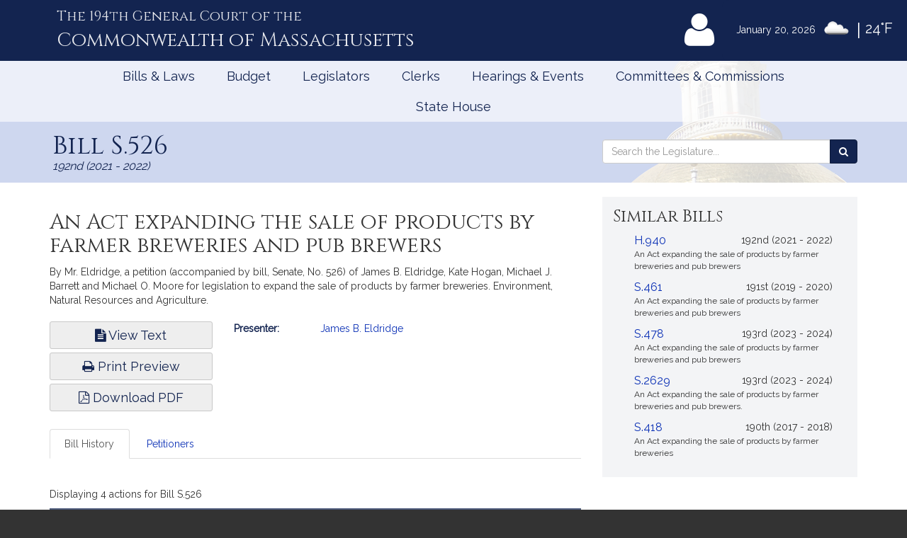

--- FILE ---
content_type: text/html; charset=utf-8
request_url: https://www.google.com/recaptcha/api2/anchor?ar=1&k=6LffVvYUAAAAAFgtGnNLexZBT_BK7JzNbOEBaljw&co=aHR0cHM6Ly9tYWxlZ2lzbGF0dXJlLmdvdjo0NDM.&hl=en&v=PoyoqOPhxBO7pBk68S4YbpHZ&size=normal&anchor-ms=20000&execute-ms=30000&cb=mfxahlbkn1zm
body_size: 49426
content:
<!DOCTYPE HTML><html dir="ltr" lang="en"><head><meta http-equiv="Content-Type" content="text/html; charset=UTF-8">
<meta http-equiv="X-UA-Compatible" content="IE=edge">
<title>reCAPTCHA</title>
<style type="text/css">
/* cyrillic-ext */
@font-face {
  font-family: 'Roboto';
  font-style: normal;
  font-weight: 400;
  font-stretch: 100%;
  src: url(//fonts.gstatic.com/s/roboto/v48/KFO7CnqEu92Fr1ME7kSn66aGLdTylUAMa3GUBHMdazTgWw.woff2) format('woff2');
  unicode-range: U+0460-052F, U+1C80-1C8A, U+20B4, U+2DE0-2DFF, U+A640-A69F, U+FE2E-FE2F;
}
/* cyrillic */
@font-face {
  font-family: 'Roboto';
  font-style: normal;
  font-weight: 400;
  font-stretch: 100%;
  src: url(//fonts.gstatic.com/s/roboto/v48/KFO7CnqEu92Fr1ME7kSn66aGLdTylUAMa3iUBHMdazTgWw.woff2) format('woff2');
  unicode-range: U+0301, U+0400-045F, U+0490-0491, U+04B0-04B1, U+2116;
}
/* greek-ext */
@font-face {
  font-family: 'Roboto';
  font-style: normal;
  font-weight: 400;
  font-stretch: 100%;
  src: url(//fonts.gstatic.com/s/roboto/v48/KFO7CnqEu92Fr1ME7kSn66aGLdTylUAMa3CUBHMdazTgWw.woff2) format('woff2');
  unicode-range: U+1F00-1FFF;
}
/* greek */
@font-face {
  font-family: 'Roboto';
  font-style: normal;
  font-weight: 400;
  font-stretch: 100%;
  src: url(//fonts.gstatic.com/s/roboto/v48/KFO7CnqEu92Fr1ME7kSn66aGLdTylUAMa3-UBHMdazTgWw.woff2) format('woff2');
  unicode-range: U+0370-0377, U+037A-037F, U+0384-038A, U+038C, U+038E-03A1, U+03A3-03FF;
}
/* math */
@font-face {
  font-family: 'Roboto';
  font-style: normal;
  font-weight: 400;
  font-stretch: 100%;
  src: url(//fonts.gstatic.com/s/roboto/v48/KFO7CnqEu92Fr1ME7kSn66aGLdTylUAMawCUBHMdazTgWw.woff2) format('woff2');
  unicode-range: U+0302-0303, U+0305, U+0307-0308, U+0310, U+0312, U+0315, U+031A, U+0326-0327, U+032C, U+032F-0330, U+0332-0333, U+0338, U+033A, U+0346, U+034D, U+0391-03A1, U+03A3-03A9, U+03B1-03C9, U+03D1, U+03D5-03D6, U+03F0-03F1, U+03F4-03F5, U+2016-2017, U+2034-2038, U+203C, U+2040, U+2043, U+2047, U+2050, U+2057, U+205F, U+2070-2071, U+2074-208E, U+2090-209C, U+20D0-20DC, U+20E1, U+20E5-20EF, U+2100-2112, U+2114-2115, U+2117-2121, U+2123-214F, U+2190, U+2192, U+2194-21AE, U+21B0-21E5, U+21F1-21F2, U+21F4-2211, U+2213-2214, U+2216-22FF, U+2308-230B, U+2310, U+2319, U+231C-2321, U+2336-237A, U+237C, U+2395, U+239B-23B7, U+23D0, U+23DC-23E1, U+2474-2475, U+25AF, U+25B3, U+25B7, U+25BD, U+25C1, U+25CA, U+25CC, U+25FB, U+266D-266F, U+27C0-27FF, U+2900-2AFF, U+2B0E-2B11, U+2B30-2B4C, U+2BFE, U+3030, U+FF5B, U+FF5D, U+1D400-1D7FF, U+1EE00-1EEFF;
}
/* symbols */
@font-face {
  font-family: 'Roboto';
  font-style: normal;
  font-weight: 400;
  font-stretch: 100%;
  src: url(//fonts.gstatic.com/s/roboto/v48/KFO7CnqEu92Fr1ME7kSn66aGLdTylUAMaxKUBHMdazTgWw.woff2) format('woff2');
  unicode-range: U+0001-000C, U+000E-001F, U+007F-009F, U+20DD-20E0, U+20E2-20E4, U+2150-218F, U+2190, U+2192, U+2194-2199, U+21AF, U+21E6-21F0, U+21F3, U+2218-2219, U+2299, U+22C4-22C6, U+2300-243F, U+2440-244A, U+2460-24FF, U+25A0-27BF, U+2800-28FF, U+2921-2922, U+2981, U+29BF, U+29EB, U+2B00-2BFF, U+4DC0-4DFF, U+FFF9-FFFB, U+10140-1018E, U+10190-1019C, U+101A0, U+101D0-101FD, U+102E0-102FB, U+10E60-10E7E, U+1D2C0-1D2D3, U+1D2E0-1D37F, U+1F000-1F0FF, U+1F100-1F1AD, U+1F1E6-1F1FF, U+1F30D-1F30F, U+1F315, U+1F31C, U+1F31E, U+1F320-1F32C, U+1F336, U+1F378, U+1F37D, U+1F382, U+1F393-1F39F, U+1F3A7-1F3A8, U+1F3AC-1F3AF, U+1F3C2, U+1F3C4-1F3C6, U+1F3CA-1F3CE, U+1F3D4-1F3E0, U+1F3ED, U+1F3F1-1F3F3, U+1F3F5-1F3F7, U+1F408, U+1F415, U+1F41F, U+1F426, U+1F43F, U+1F441-1F442, U+1F444, U+1F446-1F449, U+1F44C-1F44E, U+1F453, U+1F46A, U+1F47D, U+1F4A3, U+1F4B0, U+1F4B3, U+1F4B9, U+1F4BB, U+1F4BF, U+1F4C8-1F4CB, U+1F4D6, U+1F4DA, U+1F4DF, U+1F4E3-1F4E6, U+1F4EA-1F4ED, U+1F4F7, U+1F4F9-1F4FB, U+1F4FD-1F4FE, U+1F503, U+1F507-1F50B, U+1F50D, U+1F512-1F513, U+1F53E-1F54A, U+1F54F-1F5FA, U+1F610, U+1F650-1F67F, U+1F687, U+1F68D, U+1F691, U+1F694, U+1F698, U+1F6AD, U+1F6B2, U+1F6B9-1F6BA, U+1F6BC, U+1F6C6-1F6CF, U+1F6D3-1F6D7, U+1F6E0-1F6EA, U+1F6F0-1F6F3, U+1F6F7-1F6FC, U+1F700-1F7FF, U+1F800-1F80B, U+1F810-1F847, U+1F850-1F859, U+1F860-1F887, U+1F890-1F8AD, U+1F8B0-1F8BB, U+1F8C0-1F8C1, U+1F900-1F90B, U+1F93B, U+1F946, U+1F984, U+1F996, U+1F9E9, U+1FA00-1FA6F, U+1FA70-1FA7C, U+1FA80-1FA89, U+1FA8F-1FAC6, U+1FACE-1FADC, U+1FADF-1FAE9, U+1FAF0-1FAF8, U+1FB00-1FBFF;
}
/* vietnamese */
@font-face {
  font-family: 'Roboto';
  font-style: normal;
  font-weight: 400;
  font-stretch: 100%;
  src: url(//fonts.gstatic.com/s/roboto/v48/KFO7CnqEu92Fr1ME7kSn66aGLdTylUAMa3OUBHMdazTgWw.woff2) format('woff2');
  unicode-range: U+0102-0103, U+0110-0111, U+0128-0129, U+0168-0169, U+01A0-01A1, U+01AF-01B0, U+0300-0301, U+0303-0304, U+0308-0309, U+0323, U+0329, U+1EA0-1EF9, U+20AB;
}
/* latin-ext */
@font-face {
  font-family: 'Roboto';
  font-style: normal;
  font-weight: 400;
  font-stretch: 100%;
  src: url(//fonts.gstatic.com/s/roboto/v48/KFO7CnqEu92Fr1ME7kSn66aGLdTylUAMa3KUBHMdazTgWw.woff2) format('woff2');
  unicode-range: U+0100-02BA, U+02BD-02C5, U+02C7-02CC, U+02CE-02D7, U+02DD-02FF, U+0304, U+0308, U+0329, U+1D00-1DBF, U+1E00-1E9F, U+1EF2-1EFF, U+2020, U+20A0-20AB, U+20AD-20C0, U+2113, U+2C60-2C7F, U+A720-A7FF;
}
/* latin */
@font-face {
  font-family: 'Roboto';
  font-style: normal;
  font-weight: 400;
  font-stretch: 100%;
  src: url(//fonts.gstatic.com/s/roboto/v48/KFO7CnqEu92Fr1ME7kSn66aGLdTylUAMa3yUBHMdazQ.woff2) format('woff2');
  unicode-range: U+0000-00FF, U+0131, U+0152-0153, U+02BB-02BC, U+02C6, U+02DA, U+02DC, U+0304, U+0308, U+0329, U+2000-206F, U+20AC, U+2122, U+2191, U+2193, U+2212, U+2215, U+FEFF, U+FFFD;
}
/* cyrillic-ext */
@font-face {
  font-family: 'Roboto';
  font-style: normal;
  font-weight: 500;
  font-stretch: 100%;
  src: url(//fonts.gstatic.com/s/roboto/v48/KFO7CnqEu92Fr1ME7kSn66aGLdTylUAMa3GUBHMdazTgWw.woff2) format('woff2');
  unicode-range: U+0460-052F, U+1C80-1C8A, U+20B4, U+2DE0-2DFF, U+A640-A69F, U+FE2E-FE2F;
}
/* cyrillic */
@font-face {
  font-family: 'Roboto';
  font-style: normal;
  font-weight: 500;
  font-stretch: 100%;
  src: url(//fonts.gstatic.com/s/roboto/v48/KFO7CnqEu92Fr1ME7kSn66aGLdTylUAMa3iUBHMdazTgWw.woff2) format('woff2');
  unicode-range: U+0301, U+0400-045F, U+0490-0491, U+04B0-04B1, U+2116;
}
/* greek-ext */
@font-face {
  font-family: 'Roboto';
  font-style: normal;
  font-weight: 500;
  font-stretch: 100%;
  src: url(//fonts.gstatic.com/s/roboto/v48/KFO7CnqEu92Fr1ME7kSn66aGLdTylUAMa3CUBHMdazTgWw.woff2) format('woff2');
  unicode-range: U+1F00-1FFF;
}
/* greek */
@font-face {
  font-family: 'Roboto';
  font-style: normal;
  font-weight: 500;
  font-stretch: 100%;
  src: url(//fonts.gstatic.com/s/roboto/v48/KFO7CnqEu92Fr1ME7kSn66aGLdTylUAMa3-UBHMdazTgWw.woff2) format('woff2');
  unicode-range: U+0370-0377, U+037A-037F, U+0384-038A, U+038C, U+038E-03A1, U+03A3-03FF;
}
/* math */
@font-face {
  font-family: 'Roboto';
  font-style: normal;
  font-weight: 500;
  font-stretch: 100%;
  src: url(//fonts.gstatic.com/s/roboto/v48/KFO7CnqEu92Fr1ME7kSn66aGLdTylUAMawCUBHMdazTgWw.woff2) format('woff2');
  unicode-range: U+0302-0303, U+0305, U+0307-0308, U+0310, U+0312, U+0315, U+031A, U+0326-0327, U+032C, U+032F-0330, U+0332-0333, U+0338, U+033A, U+0346, U+034D, U+0391-03A1, U+03A3-03A9, U+03B1-03C9, U+03D1, U+03D5-03D6, U+03F0-03F1, U+03F4-03F5, U+2016-2017, U+2034-2038, U+203C, U+2040, U+2043, U+2047, U+2050, U+2057, U+205F, U+2070-2071, U+2074-208E, U+2090-209C, U+20D0-20DC, U+20E1, U+20E5-20EF, U+2100-2112, U+2114-2115, U+2117-2121, U+2123-214F, U+2190, U+2192, U+2194-21AE, U+21B0-21E5, U+21F1-21F2, U+21F4-2211, U+2213-2214, U+2216-22FF, U+2308-230B, U+2310, U+2319, U+231C-2321, U+2336-237A, U+237C, U+2395, U+239B-23B7, U+23D0, U+23DC-23E1, U+2474-2475, U+25AF, U+25B3, U+25B7, U+25BD, U+25C1, U+25CA, U+25CC, U+25FB, U+266D-266F, U+27C0-27FF, U+2900-2AFF, U+2B0E-2B11, U+2B30-2B4C, U+2BFE, U+3030, U+FF5B, U+FF5D, U+1D400-1D7FF, U+1EE00-1EEFF;
}
/* symbols */
@font-face {
  font-family: 'Roboto';
  font-style: normal;
  font-weight: 500;
  font-stretch: 100%;
  src: url(//fonts.gstatic.com/s/roboto/v48/KFO7CnqEu92Fr1ME7kSn66aGLdTylUAMaxKUBHMdazTgWw.woff2) format('woff2');
  unicode-range: U+0001-000C, U+000E-001F, U+007F-009F, U+20DD-20E0, U+20E2-20E4, U+2150-218F, U+2190, U+2192, U+2194-2199, U+21AF, U+21E6-21F0, U+21F3, U+2218-2219, U+2299, U+22C4-22C6, U+2300-243F, U+2440-244A, U+2460-24FF, U+25A0-27BF, U+2800-28FF, U+2921-2922, U+2981, U+29BF, U+29EB, U+2B00-2BFF, U+4DC0-4DFF, U+FFF9-FFFB, U+10140-1018E, U+10190-1019C, U+101A0, U+101D0-101FD, U+102E0-102FB, U+10E60-10E7E, U+1D2C0-1D2D3, U+1D2E0-1D37F, U+1F000-1F0FF, U+1F100-1F1AD, U+1F1E6-1F1FF, U+1F30D-1F30F, U+1F315, U+1F31C, U+1F31E, U+1F320-1F32C, U+1F336, U+1F378, U+1F37D, U+1F382, U+1F393-1F39F, U+1F3A7-1F3A8, U+1F3AC-1F3AF, U+1F3C2, U+1F3C4-1F3C6, U+1F3CA-1F3CE, U+1F3D4-1F3E0, U+1F3ED, U+1F3F1-1F3F3, U+1F3F5-1F3F7, U+1F408, U+1F415, U+1F41F, U+1F426, U+1F43F, U+1F441-1F442, U+1F444, U+1F446-1F449, U+1F44C-1F44E, U+1F453, U+1F46A, U+1F47D, U+1F4A3, U+1F4B0, U+1F4B3, U+1F4B9, U+1F4BB, U+1F4BF, U+1F4C8-1F4CB, U+1F4D6, U+1F4DA, U+1F4DF, U+1F4E3-1F4E6, U+1F4EA-1F4ED, U+1F4F7, U+1F4F9-1F4FB, U+1F4FD-1F4FE, U+1F503, U+1F507-1F50B, U+1F50D, U+1F512-1F513, U+1F53E-1F54A, U+1F54F-1F5FA, U+1F610, U+1F650-1F67F, U+1F687, U+1F68D, U+1F691, U+1F694, U+1F698, U+1F6AD, U+1F6B2, U+1F6B9-1F6BA, U+1F6BC, U+1F6C6-1F6CF, U+1F6D3-1F6D7, U+1F6E0-1F6EA, U+1F6F0-1F6F3, U+1F6F7-1F6FC, U+1F700-1F7FF, U+1F800-1F80B, U+1F810-1F847, U+1F850-1F859, U+1F860-1F887, U+1F890-1F8AD, U+1F8B0-1F8BB, U+1F8C0-1F8C1, U+1F900-1F90B, U+1F93B, U+1F946, U+1F984, U+1F996, U+1F9E9, U+1FA00-1FA6F, U+1FA70-1FA7C, U+1FA80-1FA89, U+1FA8F-1FAC6, U+1FACE-1FADC, U+1FADF-1FAE9, U+1FAF0-1FAF8, U+1FB00-1FBFF;
}
/* vietnamese */
@font-face {
  font-family: 'Roboto';
  font-style: normal;
  font-weight: 500;
  font-stretch: 100%;
  src: url(//fonts.gstatic.com/s/roboto/v48/KFO7CnqEu92Fr1ME7kSn66aGLdTylUAMa3OUBHMdazTgWw.woff2) format('woff2');
  unicode-range: U+0102-0103, U+0110-0111, U+0128-0129, U+0168-0169, U+01A0-01A1, U+01AF-01B0, U+0300-0301, U+0303-0304, U+0308-0309, U+0323, U+0329, U+1EA0-1EF9, U+20AB;
}
/* latin-ext */
@font-face {
  font-family: 'Roboto';
  font-style: normal;
  font-weight: 500;
  font-stretch: 100%;
  src: url(//fonts.gstatic.com/s/roboto/v48/KFO7CnqEu92Fr1ME7kSn66aGLdTylUAMa3KUBHMdazTgWw.woff2) format('woff2');
  unicode-range: U+0100-02BA, U+02BD-02C5, U+02C7-02CC, U+02CE-02D7, U+02DD-02FF, U+0304, U+0308, U+0329, U+1D00-1DBF, U+1E00-1E9F, U+1EF2-1EFF, U+2020, U+20A0-20AB, U+20AD-20C0, U+2113, U+2C60-2C7F, U+A720-A7FF;
}
/* latin */
@font-face {
  font-family: 'Roboto';
  font-style: normal;
  font-weight: 500;
  font-stretch: 100%;
  src: url(//fonts.gstatic.com/s/roboto/v48/KFO7CnqEu92Fr1ME7kSn66aGLdTylUAMa3yUBHMdazQ.woff2) format('woff2');
  unicode-range: U+0000-00FF, U+0131, U+0152-0153, U+02BB-02BC, U+02C6, U+02DA, U+02DC, U+0304, U+0308, U+0329, U+2000-206F, U+20AC, U+2122, U+2191, U+2193, U+2212, U+2215, U+FEFF, U+FFFD;
}
/* cyrillic-ext */
@font-face {
  font-family: 'Roboto';
  font-style: normal;
  font-weight: 900;
  font-stretch: 100%;
  src: url(//fonts.gstatic.com/s/roboto/v48/KFO7CnqEu92Fr1ME7kSn66aGLdTylUAMa3GUBHMdazTgWw.woff2) format('woff2');
  unicode-range: U+0460-052F, U+1C80-1C8A, U+20B4, U+2DE0-2DFF, U+A640-A69F, U+FE2E-FE2F;
}
/* cyrillic */
@font-face {
  font-family: 'Roboto';
  font-style: normal;
  font-weight: 900;
  font-stretch: 100%;
  src: url(//fonts.gstatic.com/s/roboto/v48/KFO7CnqEu92Fr1ME7kSn66aGLdTylUAMa3iUBHMdazTgWw.woff2) format('woff2');
  unicode-range: U+0301, U+0400-045F, U+0490-0491, U+04B0-04B1, U+2116;
}
/* greek-ext */
@font-face {
  font-family: 'Roboto';
  font-style: normal;
  font-weight: 900;
  font-stretch: 100%;
  src: url(//fonts.gstatic.com/s/roboto/v48/KFO7CnqEu92Fr1ME7kSn66aGLdTylUAMa3CUBHMdazTgWw.woff2) format('woff2');
  unicode-range: U+1F00-1FFF;
}
/* greek */
@font-face {
  font-family: 'Roboto';
  font-style: normal;
  font-weight: 900;
  font-stretch: 100%;
  src: url(//fonts.gstatic.com/s/roboto/v48/KFO7CnqEu92Fr1ME7kSn66aGLdTylUAMa3-UBHMdazTgWw.woff2) format('woff2');
  unicode-range: U+0370-0377, U+037A-037F, U+0384-038A, U+038C, U+038E-03A1, U+03A3-03FF;
}
/* math */
@font-face {
  font-family: 'Roboto';
  font-style: normal;
  font-weight: 900;
  font-stretch: 100%;
  src: url(//fonts.gstatic.com/s/roboto/v48/KFO7CnqEu92Fr1ME7kSn66aGLdTylUAMawCUBHMdazTgWw.woff2) format('woff2');
  unicode-range: U+0302-0303, U+0305, U+0307-0308, U+0310, U+0312, U+0315, U+031A, U+0326-0327, U+032C, U+032F-0330, U+0332-0333, U+0338, U+033A, U+0346, U+034D, U+0391-03A1, U+03A3-03A9, U+03B1-03C9, U+03D1, U+03D5-03D6, U+03F0-03F1, U+03F4-03F5, U+2016-2017, U+2034-2038, U+203C, U+2040, U+2043, U+2047, U+2050, U+2057, U+205F, U+2070-2071, U+2074-208E, U+2090-209C, U+20D0-20DC, U+20E1, U+20E5-20EF, U+2100-2112, U+2114-2115, U+2117-2121, U+2123-214F, U+2190, U+2192, U+2194-21AE, U+21B0-21E5, U+21F1-21F2, U+21F4-2211, U+2213-2214, U+2216-22FF, U+2308-230B, U+2310, U+2319, U+231C-2321, U+2336-237A, U+237C, U+2395, U+239B-23B7, U+23D0, U+23DC-23E1, U+2474-2475, U+25AF, U+25B3, U+25B7, U+25BD, U+25C1, U+25CA, U+25CC, U+25FB, U+266D-266F, U+27C0-27FF, U+2900-2AFF, U+2B0E-2B11, U+2B30-2B4C, U+2BFE, U+3030, U+FF5B, U+FF5D, U+1D400-1D7FF, U+1EE00-1EEFF;
}
/* symbols */
@font-face {
  font-family: 'Roboto';
  font-style: normal;
  font-weight: 900;
  font-stretch: 100%;
  src: url(//fonts.gstatic.com/s/roboto/v48/KFO7CnqEu92Fr1ME7kSn66aGLdTylUAMaxKUBHMdazTgWw.woff2) format('woff2');
  unicode-range: U+0001-000C, U+000E-001F, U+007F-009F, U+20DD-20E0, U+20E2-20E4, U+2150-218F, U+2190, U+2192, U+2194-2199, U+21AF, U+21E6-21F0, U+21F3, U+2218-2219, U+2299, U+22C4-22C6, U+2300-243F, U+2440-244A, U+2460-24FF, U+25A0-27BF, U+2800-28FF, U+2921-2922, U+2981, U+29BF, U+29EB, U+2B00-2BFF, U+4DC0-4DFF, U+FFF9-FFFB, U+10140-1018E, U+10190-1019C, U+101A0, U+101D0-101FD, U+102E0-102FB, U+10E60-10E7E, U+1D2C0-1D2D3, U+1D2E0-1D37F, U+1F000-1F0FF, U+1F100-1F1AD, U+1F1E6-1F1FF, U+1F30D-1F30F, U+1F315, U+1F31C, U+1F31E, U+1F320-1F32C, U+1F336, U+1F378, U+1F37D, U+1F382, U+1F393-1F39F, U+1F3A7-1F3A8, U+1F3AC-1F3AF, U+1F3C2, U+1F3C4-1F3C6, U+1F3CA-1F3CE, U+1F3D4-1F3E0, U+1F3ED, U+1F3F1-1F3F3, U+1F3F5-1F3F7, U+1F408, U+1F415, U+1F41F, U+1F426, U+1F43F, U+1F441-1F442, U+1F444, U+1F446-1F449, U+1F44C-1F44E, U+1F453, U+1F46A, U+1F47D, U+1F4A3, U+1F4B0, U+1F4B3, U+1F4B9, U+1F4BB, U+1F4BF, U+1F4C8-1F4CB, U+1F4D6, U+1F4DA, U+1F4DF, U+1F4E3-1F4E6, U+1F4EA-1F4ED, U+1F4F7, U+1F4F9-1F4FB, U+1F4FD-1F4FE, U+1F503, U+1F507-1F50B, U+1F50D, U+1F512-1F513, U+1F53E-1F54A, U+1F54F-1F5FA, U+1F610, U+1F650-1F67F, U+1F687, U+1F68D, U+1F691, U+1F694, U+1F698, U+1F6AD, U+1F6B2, U+1F6B9-1F6BA, U+1F6BC, U+1F6C6-1F6CF, U+1F6D3-1F6D7, U+1F6E0-1F6EA, U+1F6F0-1F6F3, U+1F6F7-1F6FC, U+1F700-1F7FF, U+1F800-1F80B, U+1F810-1F847, U+1F850-1F859, U+1F860-1F887, U+1F890-1F8AD, U+1F8B0-1F8BB, U+1F8C0-1F8C1, U+1F900-1F90B, U+1F93B, U+1F946, U+1F984, U+1F996, U+1F9E9, U+1FA00-1FA6F, U+1FA70-1FA7C, U+1FA80-1FA89, U+1FA8F-1FAC6, U+1FACE-1FADC, U+1FADF-1FAE9, U+1FAF0-1FAF8, U+1FB00-1FBFF;
}
/* vietnamese */
@font-face {
  font-family: 'Roboto';
  font-style: normal;
  font-weight: 900;
  font-stretch: 100%;
  src: url(//fonts.gstatic.com/s/roboto/v48/KFO7CnqEu92Fr1ME7kSn66aGLdTylUAMa3OUBHMdazTgWw.woff2) format('woff2');
  unicode-range: U+0102-0103, U+0110-0111, U+0128-0129, U+0168-0169, U+01A0-01A1, U+01AF-01B0, U+0300-0301, U+0303-0304, U+0308-0309, U+0323, U+0329, U+1EA0-1EF9, U+20AB;
}
/* latin-ext */
@font-face {
  font-family: 'Roboto';
  font-style: normal;
  font-weight: 900;
  font-stretch: 100%;
  src: url(//fonts.gstatic.com/s/roboto/v48/KFO7CnqEu92Fr1ME7kSn66aGLdTylUAMa3KUBHMdazTgWw.woff2) format('woff2');
  unicode-range: U+0100-02BA, U+02BD-02C5, U+02C7-02CC, U+02CE-02D7, U+02DD-02FF, U+0304, U+0308, U+0329, U+1D00-1DBF, U+1E00-1E9F, U+1EF2-1EFF, U+2020, U+20A0-20AB, U+20AD-20C0, U+2113, U+2C60-2C7F, U+A720-A7FF;
}
/* latin */
@font-face {
  font-family: 'Roboto';
  font-style: normal;
  font-weight: 900;
  font-stretch: 100%;
  src: url(//fonts.gstatic.com/s/roboto/v48/KFO7CnqEu92Fr1ME7kSn66aGLdTylUAMa3yUBHMdazQ.woff2) format('woff2');
  unicode-range: U+0000-00FF, U+0131, U+0152-0153, U+02BB-02BC, U+02C6, U+02DA, U+02DC, U+0304, U+0308, U+0329, U+2000-206F, U+20AC, U+2122, U+2191, U+2193, U+2212, U+2215, U+FEFF, U+FFFD;
}

</style>
<link rel="stylesheet" type="text/css" href="https://www.gstatic.com/recaptcha/releases/PoyoqOPhxBO7pBk68S4YbpHZ/styles__ltr.css">
<script nonce="iGpaXNdv2hT3Jl_QpGyfng" type="text/javascript">window['__recaptcha_api'] = 'https://www.google.com/recaptcha/api2/';</script>
<script type="text/javascript" src="https://www.gstatic.com/recaptcha/releases/PoyoqOPhxBO7pBk68S4YbpHZ/recaptcha__en.js" nonce="iGpaXNdv2hT3Jl_QpGyfng">
      
    </script></head>
<body><div id="rc-anchor-alert" class="rc-anchor-alert"></div>
<input type="hidden" id="recaptcha-token" value="[base64]">
<script type="text/javascript" nonce="iGpaXNdv2hT3Jl_QpGyfng">
      recaptcha.anchor.Main.init("[\x22ainput\x22,[\x22bgdata\x22,\x22\x22,\[base64]/[base64]/[base64]/[base64]/cjw8ejpyPj4+eil9Y2F0Y2gobCl7dGhyb3cgbDt9fSxIPWZ1bmN0aW9uKHcsdCx6KXtpZih3PT0xOTR8fHc9PTIwOCl0LnZbd10/dC52W3ddLmNvbmNhdCh6KTp0LnZbd109b2Yoeix0KTtlbHNle2lmKHQuYkImJnchPTMxNylyZXR1cm47dz09NjZ8fHc9PTEyMnx8dz09NDcwfHx3PT00NHx8dz09NDE2fHx3PT0zOTd8fHc9PTQyMXx8dz09Njh8fHc9PTcwfHx3PT0xODQ/[base64]/[base64]/[base64]/bmV3IGRbVl0oSlswXSk6cD09Mj9uZXcgZFtWXShKWzBdLEpbMV0pOnA9PTM/bmV3IGRbVl0oSlswXSxKWzFdLEpbMl0pOnA9PTQ/[base64]/[base64]/[base64]/[base64]\x22,\[base64]\\u003d\\u003d\x22,\x22wpoUeMKKM0deNsOUGMKIVMK9wppZwpxmbcODDmd/woXCmcO5wo/DojhbYX3CmyVTOsKJUXnCj1fDiFTCuMK8c8OGw4/CjcOzTcO/e0jCiMOWwrR3w74IaMOYwr/DuDXClMK3cAFjwp4Bwr3CrxzDrijCiAsfwrNCAw/[base64]/Cpz5seDXDqHBkwqxwwofDr0s2w5QUKcKxTl46D8OXw4Q0wohMWi5kGMO/w68lWMK9RcKPZcO4bhnCpsOtw5dAw6zDnsOuw7/[base64]/CqsO+wrTDiRPCnGLDqGDDkTfDr8KORMKSwqcowq5pe3FrwqDCh1tfw6gVPkZsw6hFG8KFHxrCv15rwok0asKMOcKywrQ4w4vDv8O4csOkMcOQMEMqw7/DrcKDWVVid8KAwqEPwo/[base64]/CkMKjVcK3E8OhRsOiwpsIw63DgXJKw6A3aMOQw4LDi8O5XBYyw7TCrsO7fMKcSV43wrlGasOOwqdIHsKjCMO8wqAfw57CqmERKcKlJMKqC2/DlMOcUMO8w77CogMRLn9MKFgmIycsw6rDpidhZsOrw4vDi8OGw67DrMOIa8OZwpHDscOiw7rDiRJuSsOpdwjDtsOrw4gAw5jDusOyMMKjdwXDkwfCiHRjw4PCo8KDw7BGH3EqA8O5KFzCiMOswrjDtkIxIMOjZhnDsUxtw6DCnMKwQT/Dv1tzw7fCuF7CsjtRDmHCrRkBMTsDC8Kaw6XDpj/Dv8KBWlkbwqlFwrnDvX02KMK1DlPDkQMjw4XCiEwUW8OAw7TCpCMJYy3CncKBfg8lRBrCsDlYwoxuw5IJYkBcw44PGsOuS8K+ASgUJkpWw5HDj8KTZUPDigU8bgTCrUVSUcKEUcOIw7ZCc3FEw6srw6DCrTLCmMKJwqxhcnnDhcK6YlvCqzgLw5hbOThNJgQbwq/Ds8KGwqfDlMKiw5LDv23CrEJmMMOSwqZGWMK6IUfCmktQwrLDq8KUw5XDl8O4w4TDuBrCozfDqcOqwrABwpnCssKqf2VMS8Kuw6XDq0TChiLCrUPCh8KACSR2BG8ranZvw6Ehw4hlwpfDmsKrwpFZw5/DiGLCoFHDiBsbL8KPFDt/I8KCAsKqwpDDhcOcRX9qw4/[base64]/[base64]/CmXPCrB8LKMKDKywOw7bCow/[base64]/CmcKRw4DDvsKPwqImw7jDrgleS34DZsOEw4Frw4DCinrDkBTDhcO3wrTDkTjCj8OrwrFUw4zDtn/DihYxw4Z/NcKJVcKdRmfDpMKEwrk6GMKnej8LRsK+wr9tw5PCunrDo8OOw6IMEnwbw6UpTUFow6x5bcOUGkHDucKuZ3bClsK8BcKRFT/[base64]/Ci8ONw74uwqbDkMKUwqzDpGBxVG7CksKxKcOawpnCq8KSwqo4w43CsMOqMW7DmMOzexDCu8KiTCvCiSHCgcOFYxDCuT7DmcKGwp0mOcOPe8OeDcOsWQvCosO4YsOIIcODesKXwrPDo8KjeQlTwp3CicKAIxjCpsOKNcKnPMOpwpg0woVHW8ORw5XDjcOMWMOoWQ/CkVjCpMOHwrsVwp1+w4tuw53ClEHDrnXCrxLChBPDusOze8OWwo/[base64]/F3YCbXE7TsOdNFbCs3LDtQgTwr1+wp7ClsOqIE89woZ5a8KrwpfCtMKYw7vClMOUw7bDj8OGOcOywrtowrnCg2LDvsKpYMO4X8OFUCDDv2URw7seVsO/[base64]/CrcKEawDDnWzCuFVNwpbDtMKuwrhTS8O/wpPColsxwqTCvsKYwqBUw5XCsn82K8OFRHvCi8KLFMKIwqASw6xqGHbDoMKAfTbCrWMWw7AzQ8OwwqDDvSXDkMKrwrF8w4bDmxofwrQhw7zDmRDDn1zDpcK0w4DCpz3CtsKEwobCqsKfwo8Vw7fCtDtMX0pDwqlQYcKNbMKlb8Oswr96ciDCpn/[base64]/w61QAsKPDFgmworCvVgiEmnCscOga8O+wptew4bCpsOlc8Otw7/DssKaPVXDosKKSMOGw5LDnFBKwrcaw5HDgsKzSxArwqvDux0kw5/Dh1LCoW0/VFzCp8KLw7zCm2lQw67DtMK8BmVfw4DDhSgxwrLCt1kowrvCgsKUZ8Kxwpd/w5sGAsOFMjHCr8K7BcOoPAnDnn5PB1V3Jg3DrkhjF0DDrsOYFFk/w4AcwogLBQwtHcO0wofCh0zCmMKgUR/CucKgCXQOwp1pwr1odcKHbMO9wr8MwoTCt8K9w7UPwr4Xwoc0AznCs3LCocOUAU9yw57CqTPCg8K9wokqKMOpw6TDrnxvVMKrJHHCgsOEUMKUw5Q6w6Izw6d5w5wYHcOmR2U1wrhxwofClsO4TGsQw6TCpSwyE8K9wp/CpsODw6sIY0bCqMKICMOUMzPClSrDuGHCmcKQFDjDrl3CrGvDnMKlwpHCjWEeDWoSWAAgVsKdSMK+woPCrk/Cnmk3w4HCm09+OELDmwXCj8O9wqDCtEAmUMOZwpQew4NvwoLDoMKjw7QbGcOKIitkwpxjw4bCqcKdWCxoABgFwoF7wrwEwprCq2/CtcOBw4sff8KVwpXCuRLCiwnDlcOXZQbDkkJHBSzDtMKkbxEGdgPDssO9VwhkTMOkw4FIGcKYw7/CjhjDk0x9w7kgDEZ6w5MCWH/CsUXCuzfDkMOAw6vCmw8SJFbCt0Iew6DCpMK2OUt/HH/DihQ4dMKswp/[base64]/[base64]/DrsKZZErDncKywp5HUMOFw5kUwovCqRPChMOjZCJ0NC8jRMKrQFwuw7jCiGPDilbChWTCgMOow4XDmlBeUFAxwp/DlQtfwrJxwpAWN8KlXArDgsOGUsOUwo8JTcOjw4zDmsKLSTHCjMKMwrhQw6XCqMOOTwMiBMK+wpHCucK+wrc8L2FmGmtUwqnCtMKcwqXDjcKbcsOWK8Ofw57DrcKiT3Vvwqx/wrxAX00Rw5XChDLDmDtpcMOzw655OHopwrvCusKZLmrDrS8odyFgYMKdZsKowofDi8Ouw7Y0C8OQwozDrsOMwqk+D0kwS8Kbw6B2VMK8GUzDpALDlQI1a8Ojwp3Ds3IdMDskwrbDsksswoPDnW0jZyYIJMOqBCx1w4fDtmnCssK9JMKEwpnCszpKwqo9JSoxAH/CgMOuwo5wwojDo8O6BX5NacKhaTHCnWDDrMKHPBlzFW3CgcKZNhJoejghw6FMw4fDi2bDvcOyPsKjfUvDosKaaTHDh8ObIwJpworCnQfDpsKew4jDksKuw5E+w6zDv8O5QS3Dpw7DnmwIwqs0wr7Cvm1Ww7TChTvCpwBGw5DDpTgyGcOow73CoA7Dtzp9wpggw6/CtcKPw4F2EmUvLsK3HsKsDcOcwqFDw6TCnsKpw4QAUVwbDcKiLDAlAEAzwoXCjR7CjhxbRRIew6HCjx5/w4DCi3tmw5nDmyvDmcKPIcKyKkwKwobDiMKBw6PDvcOFw43CvcOOwp7DtMOcwoHDohPClU8gw6ExwrbDkn7Cv8KrXFV0Ew90wqcHMF04wr4CI8OuIHhXUSrCpsKfw6HDjsKRwqRtwrZFwoJgZ0nDiHjCtsKAUjx5woNSRcOAd8KBwq0JNMKrwpI2w7x/D3Qfw6E6w4ozeMOdcnDCsjLCvBJEw7rClsOBwp7CgMO5w67DkgTCvX/DmMKCPcK2w6TCnsKQP8K7w6LDky5Cwq0bF8Klw4oCwpMpworCpsKfFMKqwqBAw4sBYAHDtcO0w5zDugEbw5TDv8KzDMOLwpg2w5rDgWLDisO3w6/CqsKZdzzDmSfDjMOiw7sywrPDsMKHwp5Aw7kUV2bComXCnkDCmcO4NcKuw5oHCg7CrMOlwoBXPDfDo8KMw4PDtHjCgsOfw7rDnMOBa0YpUMKyJwDCrsOIw5oXLMKvw5hIw64+w5rCsMKeF0/[base64]/DicOCwovDr0x/KcKRwrrDpsOnwpTCpMKuKELDk07DtsO5ScOcwrt5Xw95MhvDtBlmwovDhil2VMKpw4/[base64]/GXnDvT9haw7DhcKAw4IwUsK0ZXIKw5wiwrtRwrZSwqfDjG/CgcKweiMQMMKDJsOMe8OHfmJ5w7/Cg2oRwoxjYDbDjMO8w6QaBk1pwoR7wqHCjMK2fMKTPBEcRVHCpcOEVcO1ZMOuSlcgRhPDgcKxEsOcw6DDlXLCiUdwan/DnBc7WFkuw6HDkiPDizHDoXXCh8O/[base64]/[base64]/Di8OOZkZXCsKYw6cYw6RtKRNDwpY5woNTUhLDuQg5EsOJDMO5fcKLwoAUw749wr7ChkxySXXDn0MWw4hVBSFPHsKlw6zCvSk8OWTDuG7Do8O+G8K1wqTChcObdDoNOR9NVz/DkWjDt3XDpAQTw7NLw5duwptMVhoZIsKocjRiw7BlPCXCj8KlJXjCrMOsZsKmZMOhwr7CksKQw6sWw6Jjwr9pdcOBVMKRw7zDq8OJwpZnAMKFw5gewrjDgsOEZ8O1wqVgwp48alNHKjsLwoPCiMOwfcKdw50qw5DDvsKdXsOvw5DCiX/[base64]/DlcKkVSJ/P8Oqw6dkXxIkwovDtRksb8Kaw5nCtcKsGW7DpRlLfDfCoCvDh8KhwrTCkQHCp8KCw6rCl2zCjjzDp0IsQ8OIKWA6BFjDtToLLkkqwo3ClcOCC09GfTXChsOlw5p0MSxOBR/[base64]/DnMOyw6xadE7DgMOowrPDgUfCkcKtW8Kjw7bDkljCuBjDn8Oww7PDkztqNcKnJTnChTnDsMO7w7TCshUQW2HCpkzDsMOMJsK6w6jDvA/Crl7CrgZmw5TCisKabEDCvTk0XxvDo8OndsKxVW/DqzTCicKeQcKBRcO4w5bDlwYuw7bDk8OqCW0FwoPDjAzDsDZZwrFTwrzDoHBxPyLCrTXCmF8NKmTDtTLDjVfCliLDlBYDGgZFJEvDlAMjLU8Qw4ZiY8OvYVEhYU3DoEJgwp5oU8Oic8O9Xm5vN8OAwpjCt35FXsKseMOeR8O3w6EJw4NUw73CgnocwqRpwozDmg/CgsOTBVjCqV4Ww5LCscKCw69Nw7Ymw7F4IMO5wo1nw4jDoVnDuWo+WTN/[base64]/DlkXCksKwTFfDpGrDqUQjUjvCocK1bGYVw7vDmnbDlxTCv31Jw53DisO4wqPDhhRfw6Y3QcOiH8Ovw4XCmsOmDMKuFsOrw5DDosKjCsK5fMOwGsK3wo7ClcKUw5k8woLDuSEkw4FuwqVFw6srworDsy/DpRHCkcO8wrrCgVE0wq/[base64]/w7M4JXwuw6pbe0/ClMOgOWJywonDvArDnsOFwpfCq8Kfwr7CmMKmH8OfBsKRwrcvdTtZLn/DjcOMTcOEWsK2I8KzwrfDmxTCnnvDo1NfMw5xG8K+USvCrxTDu1PDmcOoBsOdM8O7wo8SVmPDm8O6w5/[base64]/DvsKGXDXCnSLCssKseXXDhSk1wokswrTCqMOqIAzDgcKKw6ZUw5jCny7DjhLChcO5PTdmDsKibMKdw7DDvsKlQ8KxVgdnGno3wqzCtWfDncOrwqrDqMOec8K4TSjCtgQ9wp7Cm8OcwqXDpsKGByrCsHIbwrXChcKyw4l3dD/CsSAAwrJ/w7/DnB1+GMOyThfDucK1wqB4MSF2csOXwr4Tw4rCr8O7w6IjwoHDqwEZw49WGcObWsOewpVvwqzDu8K4woLCjkoePRDDgFIuAMO2w5fCvkAFD8K/MsKQwpzDnH52L1jDjsKZInnDnRwCP8Ohw7LDhMKGZX/DiEvCpMKIJ8OYOGbDhcOlP8KdwrrDsjxqwozCpsOgO8KMPMOPwrjCtndXXTrDuzvChStow50rw5/[base64]/DlsOfwrRjeDpJwrnCpF/CicK2c3pkGFXCqTTDgwYgYE9Uw5jDuGVtX8KNW8KUNxvCkMOKwq3Dij/DjcOuOmDDv8KkwoREw74PYjxZDBLDtcOTN8Oka0F5CMO5w6tlwrvDlAjDqXoTwpHCvsORLsOvP1/[base64]/[base64]/[base64]/CvVvCvsOkwp0wUMOAGsKrwocFDMK4QcOQwpHDtAIwwrk1TR/Ds8KyacOZPsOIwoJ/[base64]/LsKUwr7DtQ9IH8KOw5N6PSvCgC5WT2kNw73DvcObwojDo07Dm3xfKMOFRhYsw5vDjllmwq7DowXCrXAzwrHCoCsYBjTDvT5QwojDol/CvMO4wqsZVsKvwq5KEyXDuh7DpEBFcMKfw5UpbcOwCAo0DzN4Uz7Cp0R/F8KnPsOMwqkrCGcZwr0jwr/DpXhdVsONcsKkTAfDrSoRdsO0w73CocONYsO4w69mw4/DjSEtN1spV8O/YHnCh8OIwolYIcOhw780CXknw73DgsOrwr/[base64]/Do8Kxw6DDqMKRw68gw7PClMKdwolAEDlxUWlhdVXCtDtSRzYffykIwo8yw4Vhe8OJw4YsaxXDlMOlMsKIwoEgw4UOw4fCosKBazNWIUnDknkpwoHDkQRdw53DhMOXScKzKj/DgMO6ehvDk3Yyc2jCksKew7sXZMKowqA1w4cww61Vw6DDi8K3VsOswosbw5wifcO7AsOSwrnDuMKxLDVPwonCjyhnYFIiS8K8XmJXwrPCuQXCr15uXcK8acK+bQjCsnjDl8O/w6PCusOgw7wGGkDCmDt/woNofA4LV8KqbBxdFGrDjypFHBJeYGA+UGYGITTDjBwIQsKiw49Ow7bCl8OIDsOyw5Y2w4pcSVrCvsORw4BCMV7CgBw0woPDs8KuUMOmw45yV8OVwq3DhsOEw4XDswbCm8KIw7ZbQRHDosKpN8K/P8KBPlZrFEZEWTfCqsK/w6TCpRLDicKywrhsecOCwpJDSMOse8OuC8OXDnjDojLDoMKSFX7DhcK0QGk6UMK7dhZcFMObESfDqMK8w4oTw7DCpMK/w6YCwroYw5LDl2vDpjvCrsOfEcOxAw3CmMK6MWnCjsKxAMOjw6Aew4dEfDNGwrslZB3Cr8O4wonDhmdkw7FBbMONYMOWFcK2w4wNKl0uw6TDt8KHXsKcw4HCmcKEUW91ScK2w5XDlcKVw4nCusKuP0bCqcOnwqzCtVXDvHTDolQfDCXDpsOKw5MPJsO/wqFebMOiGcKQw5c5E2vCoT/[base64]/BhAgwpFTQQDDuMKIHR48BE8yw7TChBJOT8O6w6sOw7nCtcOxECtIw6vDi2h/[base64]/[base64]/CicKgGMKlwpsfTwF+H18RYcKsw6xaNsOHA8K6RCMYw53DlMKHwq4/GmPCuBLCoMKraDh/X8K4DBXCmibDqWd2SRo3w6zCmcKowpfCnE7Di8Olwop3fcK+w6HCtHDCvMKSScKlw6YaBMK3w6nDoADDlj3DicKqw6/Cq0bDp8KWdcK7w7DCs3FrK8KOw4E8dcOGb2xZbcKswqkJw7gdwr7DnlEcw4XDvmpFNGJhL8O0GyMdFwTDtlJOcyxSNDIXaibDgA/DsA7CihHCusKkaRvDiSHDjUVAw5DDhAgNwpgRw6PDkHPCsF5kTm/CvW8UwoHCnmzDocOUVzDDu3ZowpJ/K2XDj8KzwrRxw6HCuy4ILhwxwqEPSsOrM1bCmMOLw74ZWMKfEMK5w7oMwpJvwr1mw4LCmMKDFBvCqB3Cm8OOXMKAw703w5XClMOHw5/ChxTCvXrDiSEYG8KXwpgYwp4zw6NSI8ODdMOAwrfDocO/[base64]/LcKwworDkB/Cu8Onwr3CvsKdTHLClcKew48ww4hmw5J6w70Rw5XCsnLCp8OZwp/[base64]/Ck8KkwqnDjMOXLsOvw5nCtsONw4LCvEnDl2U4wpnCoMOJwrsmw4E0w5/CncKHw5A8e8KnNMO4Z8K/[base64]/DpRfCgzxYwqwAw71jOjwlwrbDlcKIJmhte8Omw7VBNXwnwoNKHy3ChXB8csOmwqM/wpNaIcOEVsK9Qx0ow57CsAZTVDA7RcOkw7Qec8KXwo/[base64]/ChsOxbcKKw4dmNkMPLcOJw5ssRcKMwq3CksKPDcOBc3MjwrjDpFjDhMODKiHCtsObdjI0w47CiCLDk1fDpiAPwrdcw50Pw4VKw6fCogDCkHDDlAJ3wqYcw74twpLDm8KZwrDCtcOGMm/Dv8OIZz4tw653wqA4wqlGw7tTanBbw5DCksOAw6PCl8OBwppJbG5cwo9fVX3ClcOUworCr8KswowGw70WLBJoUTF/S1pKw5xowq/[base64]/DmDbChWpAw6URJSdwwqTCnwbCjsOjw4DDpx/DicOTFcOjMcKnw7UuVE0lw5tBwpo/YxLDn2vCp0nDjBfCnibCv8K5DMOMw4o0wr7DvFvDh8KewqJzwoPDgsOXAFpmP8OCF8Kuw4AAw6o/w5kjO2XDgR/DnMOEUV/DvcOQMxZOw7dXNcK/[base64]/[base64]/Il/[base64]/[base64]/dVI5WDTCrB9jw6jDuHx4woxjDDN/YsOaJcKBwr8rN8K5BBkewpgrbMOLw5gqa8Ojw65Mw4UyOyDDqcK/w7JQGcKBw5lLa8OWQxzCvUXCu0/ChRjCqjzCk2FHSMOnf8OIw50bOToVMsKdwpLClRg1fcKzw4VMIcKfMsOXwr50wqIFwoQow4XDtWDCtsOkesKuIcO1BA/Ds8KlwrBfLDHDlnhCwpBvw6rDjCwsw5Y3HHh6aGvCsQItXcKld8K2w4RebcODwqLCrcO8wop0DUzCm8OPw5zDrcKdBMO6GUpzbHcLwoI8w5QRw419wrTCnz/CosKow7I2wppMAsOdLTLCsSgNwpHCjMOlw43DkRPChlc8KcKzYsKsOcO8LcK1Xk/CjCc5JTkSV2TDnD8cwo3CjMOEXcK8w5wiT8OqD8KtI8KzUUxsbzZjOTTDiFIqwrlRw4vDr114W8Kjw5DDocKQIsOuw5pcC1YpNMOhworDhCLDuivCksOqTGV0wokgwrBoccKqVDDCi8OQw7HDgw7CuEcmw7DDkEHDqT/[base64]/CoMKuwqPDujxxaMK1wrPDrRU/QsOcw5/[base64]/DoMKqwq/Cv2rCr0Yawqs4w6tsw7bDpHLCrcOvWcKrwrEXNsKPMcKvwolNM8Onw4BKw5jDk8Khw6vCkS7CmFplLMOqw6E+AxvCqcKQLMKeaMOdcxsDNhXCl8OITxoHYMOQVMOsw7d1FVLDgmZXJAxtwqN/wr07f8KXb8OSw47DgArCqn0meFrDqGHDosKVJcKdRR8Bw6Q2YnvCuWN8wosew43DqcKoGWfCn2nDv8KvZsKTZsOow407d8OGJ8KJWRfDvSV5EMOJwo3CuTQQw63Dn8OVccOydsKxHm1/w7B2w4tfw6IpBicrVU/ChSrCvsO2IhQZwoPDrsKxw7PCqgB5wpUEwqTDrRHDsjcswoPDpsOtJMO7NMKHw7FGL8K5wr09wrzCpsKoQxY3KsO6CMKWw5zDjTgSwoo3wpLCk0/DmBVJb8Kvw6Idw5goHXbDp8O9XmjDkVZ0ZMKtPHnDvnzCuXfDtwxMJ8OGA8O2w4bDpMKDwpnDhcKpSMKcw4rCr0zDk0HDpwFiwrBJw6FiwphYK8KXw6nDssKWAMKQwoPCpyzDksKGb8OcwozChMOXw5/CosK0w4hUwowMw5JkAADCnBDDlloESsKXcMKsfcKtw4XChAcmw5pPfVDCrTcCw4UwER3DnMKhw5jCusK7wrzDoFBIwrjCusKSNsOew7cDw7MfN8Ogw51pHsO0wrLDnUHDjsOIw7/CklI/EMKww5tGHRLChsKLB0PDhsOVJ1tyaH7DhUvDrW9pw7omcMKGV8OHw4/ClsKqX3rDusOew5LDt8Kyw4FVw5JYYsKwwo7CscK1w73DtVLCkcKCIzpVQS3DnMOkw6AHBz81wrjDuktvHcKvw6M1bcKUWGHCkxrCpUDDmmE4CRDDocOIwppAE8KhChLCgcOhG0l2w43DoMOdw7/Cn0TDmV4Pw4koaMOgIsOqbykIwpLClwHDjMO9KT/DsXFsw7bDpMKswqQgHMOOTwfCicKET0nCoEkyBMOoAMOZw5HChMK3asOdA8OhNSdtwrzCtsOJwq7CqMKNfC3DsMOVw4F0EcKUw7jDmMKaw5pWEhTCgsKSBDg+SDjDvcOBw5bCq8K9QVEMR8OKBsKUw4MBwoAGYX/DtsKxwooIwpLCjmzDtG3CrsK3Z8KYWjAlKMOfwoZdwpLDkCPDm8OxXcOWWhXDh8KHfsKjwosLXTQeLG9AfcOgZVfCscOPbsOXw6DDjcOqFsOBw5lkwpPCo8KYw4s/w5BxPMO7Iit6w7JKY8Oow7ESw5gfwq3DosKvwp/CkxLCuMKkTsKEGC1/eWBCW8OpZcO9w4xHw6LDisKkwofCm8Ksw7jCmF1XeQkeHjRaUxp8w5bCocK5EsOfex7CuSHDrsO1wrHDsjbDhMKzw4tdHR7CgiFtwo9SDMO+w7kbwps6bkTDkMOQH8OUwq9NZz0Mw4vCqMOBCADChMOZwqXDjU3DrcKeLVcswp4Rw68ddcOXwoxfVV/Cg0Qgw7cGYMOHe3PDoSLCqzHClnVFBMK4bMKFc8KvDsOKacO7wpYjenN6HWHCgMOsaWnDjsKewonCo07CocOXwrxmfh7CsWXCkU4jwok4R8OXH8OWwq85SkAyEcOEw6Jlf8KrW0XCnBfDjgR8PBA+fMKKwqx/fMOswqhvwrZNw53Chk5Qwq4IS0HDjMOvasOLOwDDoAlALFDDk0fDmsOkXcO1MCcyRHbDucK4wpbDrzrCqhkfwqLDuQ/DjMKIwqzDm8O2FMOAw6TDnsK+QiAfE8KKw6TDl21zw7fDomzCqcKRMUTDt3VpUn0cw4fCqlnCrMKIwofCkEZRwowBw7dMwq8hXFjCkw/Dq8KPw6nDjcKDeMO0TGBuQwzDpMKQQhHDvX5QwqDCqigRwoorEgdEYB0PwqbCvMKIfBB5wpPDlk1lw5EewrvDkMOTYzfDnsKxwp7Cr3XDnR1Tw7/Ck8KBVsK7wrzCu8Ovw70BwrZRL8ODK8KAAMOIwoXCv8K+w7zDhWvCujHDr8O+f8K7w7bCoMOfUMOjwpEUTibCuQrDhHdcwrjCiRc4wrrDq8OSJsOwc8OKZx3DkjfCo8OdIsKMwol7w7/CgcKuwqXCtz43HMOBLl3CnnrCjXzCm2TDolQswqocOMKww5PDm8KQw7pIflDCgFJcPlvDi8O5IsKxeChIwo8KX8O8f8OmwrzCq8OaVibDj8KnwrXDkStEwrzCo8OGSMOCS8KcKD/CrMKtXMOTaFc6w6URw6rCnsO1OMOLHMOowqnCmg/CrXoVw77DpDjDu31UwpHCuigFw6NyeFkdw54jw45MJm/[base64]/CjH9VM8KEwo/CsMO/w6ZZwq/DhRDDv0MgNE0xTkHDt8O5w7dNR1s4w7XDj8Kow6/CmmHCm8OeGm0zwpDDoWEhNsKZwp/Dm8KYWMOWBsOvwobDlBVxInPDhzLDvsOdwp7DtVvCj8OpDhzCisKMw7I5W0/Cv0LDhSPCqwXCjywGw6/DtiB1azcHYsOvTzw9fyfCncKmcCUtSMKRS8OAwo9SwrV8EsKcOVQawp/DrsOyKR3CqMK2K8KawrEOwpdvI35JwobDqUjDsEA3w5NFw6lgdMOTwoUXNSHDh8KxWn4Kw5rDnsKhw5vDrsOEworDuAjDux7Co0/DvEvDjMK2QU/CrXA0MMKww50rwqzCuUXCkcOYAnbCv2fDncO2R8K3ZcOYwrDDkQd9w64Swok2MMKGwqxQwpjCrmPDocKlMTTDqxwkbMKNIiHDnlc4R2wadcOswo/DvcK7w4VlcXvCusK0ECdCw7dDC2DCmivCqMKCTsKmYsOoQcK+w5TCigvDsEjDpcKNw6caw515NMOjw7jCqAPDmnXDuEzDhhXDiivCrXXDmjkkYHLDjx0vVz9MN8KKRDvDnMOXwr/Cv8KHwpBMw5I5w7DDqRPCtkhdUcKjCD0jcj/CqMO8Nh3Dp8OPworDoj4HLlrCk8KXwoRMbsKcwoEEwrkPCcOnc1IHdMOfw41HalJAwpsfQ8OswocqwqA/I8Ktd1DDtcO/w6YTw6/CvMOLTMKQwrRJVcKgel/DkVLComrCp3hKw6IFeAlwND3DpgIPFsOOw4Mdw6DCu8ONwr7CvFgGNcOsRsOlBHd8DsOew4s3wrPDtg9TwrERwpZLwoTDgQ5XJzBxPsKIwoHDmR/Cl8K9wrTCowHCpUHDhG1YwpfDrSRjwpHDpRclU8OSN04ONsKVfcKgNTjCtcK1L8OOw5DDusKzOhxrwopYYTVqw7hXw4rChcOIw7vDoh3Dp8Oww4l+Q8OQa0jCn8KNXl5/[base64]/Cg8KHw7YRw4hzWsKmEsKTDMOPMcOvwpHCt8OLw7jDpkFDw5c5DQdmTCwhB8KLWMKML8KUeMOOfwBdwqMewobDtsKzHcO/T8O/[base64]/wrxWwqV7HBvDm13Dp3Nywqo+w4kgw5dzw7jDgGzDkMKGwqPDosKnXC8+wpXDvjbDu8KTwpvCnSLCv2cDe0RAw5zDnRHDlQR2IMOUXsOsw6caCMOSw4TCnsKjIsKACHxjE18/F8KmK8Kfw7JgOWvDrsKpwr8wGCQhw4MiSCPCg2nDi1MQw5HDsMKyOQfCqSIKc8OvN8ORw77DmCUiw4AYw4/[base64]/Cg8ODw71VwpfCnHAEXzTCrWzDr8KIw77Ci8KnR8Orw55/R8Oyw4fCp8OJbg/DoELCtUl0wpvDmgzCoMKBMjZFIV7CjMOSGsKEVy7CpwTCvMOFwowNwpbCjQzDt2lyw7bDv13CpjrDrsOMS8KdwqjDoVwaAEnDmXU9LcOJbMOgUV40LWLDskMxRXTCr2AZw5RwwrXCqcOUdcORwp/CgcOAw4/[base64]/DmcKiTsK8wpkXwrvCocOMYsK+P8O9wp1ZJ0DCpCouBsK0TsKEFsK7wqpTdkvCjMK/fcKJw5nCpMOAwr12eAlTw4nDicKHGMOnw5M2PVnDvyDCjMObWcOpXGEQw4fDrMKOw6J6a8OYwoQGGcOYw4ppecK9wpobDMOBOC1twrEZw4PCucKCw5/CnMKoUcKDwqTCvlJZwqXCqHXCpMKSSsKwMMKfwrwRBsO6JsKTw6giYsO/[base64]/[base64]/[base64]/wrPCmsK6wrTDiTIKU0cXw6Nhwp7DrsKzwrMvHsO5wp7DoFEowqLCt0TCq2fDqcKOwooKwqYtPnNuwrc0AcK3wrtxPCTCjErCrUBzwpJaw401SVLDoRLCuMOMwp1mLMOCw6vCusO/UjUsw5tGRB49w7A+IMKCw7Jawrh4w7YPacKEDMKMwpB6XBBNCHvCjg1xaUfCpsKQA8KVFMOlLcKCJEAaw4wdXTnDrGHCkMKnwprCkMODwpllF3nDl8OSDXjDkDBGF0RwM8KFAsK+ZsK1w4jCgR/DmMKdw7PDo0Q7NX5Ww7rDk8OOMsO5SsKWw7Yewr7CtsKle8KLwr8Iwq/DoBscEAZtw5/Cr3QBFcO9w4Auw4PDoMOmdm5sKMKUZHbCjB/DmsOVJMK/YhfDtsOZwpDDsjnCgcOiSid/[base64]/DqjXCs2Rrw5IRM8K3OjzCnMOOwqfDtcK1Q8KOVMKcOUEww6RIwroREcOlw5zDji/[base64]/DkXXDjyDDicKkGgoMwpXDvsOMwpLCg8OXV8K6wqc0EnnDmj4owrXCsVE2XsKwTMKnCy7Cu8O8BcKjUcKOwrNFw5fCvHzCs8KNV8KlYMOrwr09F8Onw7RWwpvDgsOELm4ndsO/w5BiXcKAaWzDuMOOw6hTf8O8wpnCrQXCpisXwpcNw7RUW8KHVsKKFwfDsQFle8KMwpPDjMObw4fCpMKZw4TDiS/DsUTDm8Krw6jCrMK7wqvCtxDDt8KjT8KPcnLDusO0wo3DlsKaw5TCo8Onw646V8KYw6pcYw91wognwoArM8KIwrPCrV/CgMKzw6bCq8O0JgJTwokNw6LCq8KxwoJuHMK6EQTDnMOiwr3CrcOJwp/ChznDhRnCtMOHw4fDnMOPwpwhwptrFsOqwrQBwqRDQ8OWwp4RBMKUw5x3bcKfwq5Fw6lrw4zCizLDjhLDuUnCl8O8OsKgwpRGwoHDvMO0EsOnMjATA8K4Ywp7XcOOPsK4ZMOZH8O6wrHDkEHDmcKkw5rCq2jDiCJeUh/[base64]/CrMOtME5ewqbChydSw63DosOmV8KRw7HCjcO0Fk0mMMOPwpoYUcOtQgE6aMOgw7TDlsKdwrHCo8K9A8KbwpoyOsK3wpHCjzfDlsO5eUzDggAcwoVlwr7CscK/wpR2RTvDqsOZD01jPWdAwo/[base64]/Ezomw6I7IGrDqCtMPwbCrApDwp9wwqZfOsOOQcOLwozDucOUWMK+w7ANEykBOMKPwrPCrcOcwohmwpR9w4rDncO0XMOKw4FfUMK+w7hcw7jCvMOewohaCMKxA8OGVMO+w7FOw7JTw7FVw5zCii9Lw67Cr8Kew6liKMKTDD7CqMKKcy7CjV/DscOfwrXDhBACw7PCtcOKSsONQMObwq0tXV8jw7bDnsO9wos2alXDrsKWwovCh0Rsw6TDj8OXTEnDisO1IhjCkcOJGRbCtmcdwofClAbCn29aw4s8fsK5BRp6wr3CrsKQw4jCssK6w53DsWxqGsKEw43CkcKiLhshw5jCtUUJw6HChUB0w4TCgcO4MEfCnl/[base64]/BgQDwpDCtsKRwqjDkUhzw69cwpLCiMOywqgAc8OYw7/Dqx3Ct07DsMKiw4teEcK5wq4CwqvCkcKGwrnDvyjCjT8FDsOzwptjdMOcFsKyUTpiW3l+w4LDrcOubQ0yS8ONwo0jw60Ww7Y4OTZLahUgJcKAdsOrwoXDi8OHwrvCq2TDncO/M8KhJ8KRMcKpwojDrcKTw6XCoxLCnScDHWpxbH3DscOreMOdCcKjJMKOwo0fBkxyUC3CqxDCtgVCw5zChU4/dcOVw6LDqMKswpIxw5RoworDpMKowpnCm8OBE8Kqw5XDjMO6wowLdBTCr8KowrfCj8KBKkDDkcOswp/DkMKiCCLDmjwbwodQEMKiwpTCmwhGw6cvesOhf3YCaHNqwqTDhVsxI8Oyc8K1CkUSakBmGsOHw57CgsKQV8KqLCovLyHCpS48Iy/CisOGwp/[base64]/CgEUfJsO3w50mDcOnwoouw4TCv8OdMwdWwqPCo2HCghXDiTXCngszbMOIFsOSwpMOwpnDghxUwqDCqcKow7bCmivDpCJgIRjCusOfw7oaH0lJK8KpwrjDvh3DoGJEXS3Dq8KIw4DCqMOAX8Oew4fCnjV9w7xmJWUlf2nCksKycsKdwr9/w6rClVXDun3Dq0BJf8KaZHQscm0hW8KFMMOzw5HCoQDCn8KIw4txwpfDnDPCj8O4WMOUBcOVKGlhTWoEw5gZbHjCpsKXaGh2w6DDvH4FbMOweGjDhE/CtzQPCsKwDzDDv8KVwqvDh1JMwpTDmSIvJMOHKQB+VkzDvcKOwpZVICrDnsOcw6/Cg8K5w7kYwq7DusOfw5PDiEzDrcKCwq/DmDfChMOrwrHDvsOfOWLDr8KyN8O9wo43ZcKvA8OLT8K4N10HwpEhW8OsEG3CnG7DjVLDlsOwOzbDn27CkcOmw5DDohrCocKzwqw9NHV7wq93w4sewonCmsKHXMKyK8KdfAjCtMKvf8OfThNVw5HDvsKlw7jDkcKZw5fDnMKSw4ZzwqLDscOIUsKwFcOxw5B/w7M2wog/CWvDo8KVVMOuw5oQw6RtwoQmOCtCw7V1w61mD8OlBEYcw6zDtcOuw7rDpMK1ayHDpyjDqATDrF3CoMOXHcOkMkvDv8KfGMKnw5p/CTzDqQzDvBXChSABwrLCnC4ZwrnCj8KLwrR8wo4iMnvDgMKowoE+MlUbNcKAwo/[base64]/w6TDvUV7bx1HDlHCigrDk3BxY1kuw7XDtnnCoW9KVVxXTmR3R8Krw5k/IgXCm8K/w7IywpwwAcOaDMKuFzwTA8OjwolqwpBVwoHCjsO/RcKbSXHDpcKmK8K9w6LCtRBnwoXDqkDCnWrCpsOQw63CtMO9wqdowrIqDz5EwpQHWxQ7woDDvsOUKcKWw5/[base64]\x22],null,[\x22conf\x22,null,\x226LffVvYUAAAAAFgtGnNLexZBT_BK7JzNbOEBaljw\x22,0,null,null,null,1,[21,125,63,73,95,87,41,43,42,83,102,105,109,121],[1017145,478],0,null,null,null,null,0,null,0,1,700,1,null,0,\[base64]/76lBhnEnQkZnOKMAhk\\u003d\x22,0,0,null,null,1,null,0,0,null,null,null,0],\x22https://malegislature.gov:443\x22,null,[1,1,1],null,null,null,0,3600,[\x22https://www.google.com/intl/en/policies/privacy/\x22,\x22https://www.google.com/intl/en/policies/terms/\x22],\x22If3SDG0/pYrQzljjNMpvtWQQxdd8BEm8HbvXdzaQQS4\\u003d\x22,0,0,null,1,1768893078663,0,0,[201],null,[161,97,166,28],\x22RC-N8mucsinhxfL5g\x22,null,null,null,null,null,\x220dAFcWeA6SNOUEUr4oTq4tiefzoWjWQG1QZoenHUuGnJbz1-DL8wbftzoxwp3-JO3WhJvUlLSns9Cj19aFVNr5Qu9owApaGP2eCw\x22,1768975878817]");
    </script></body></html>